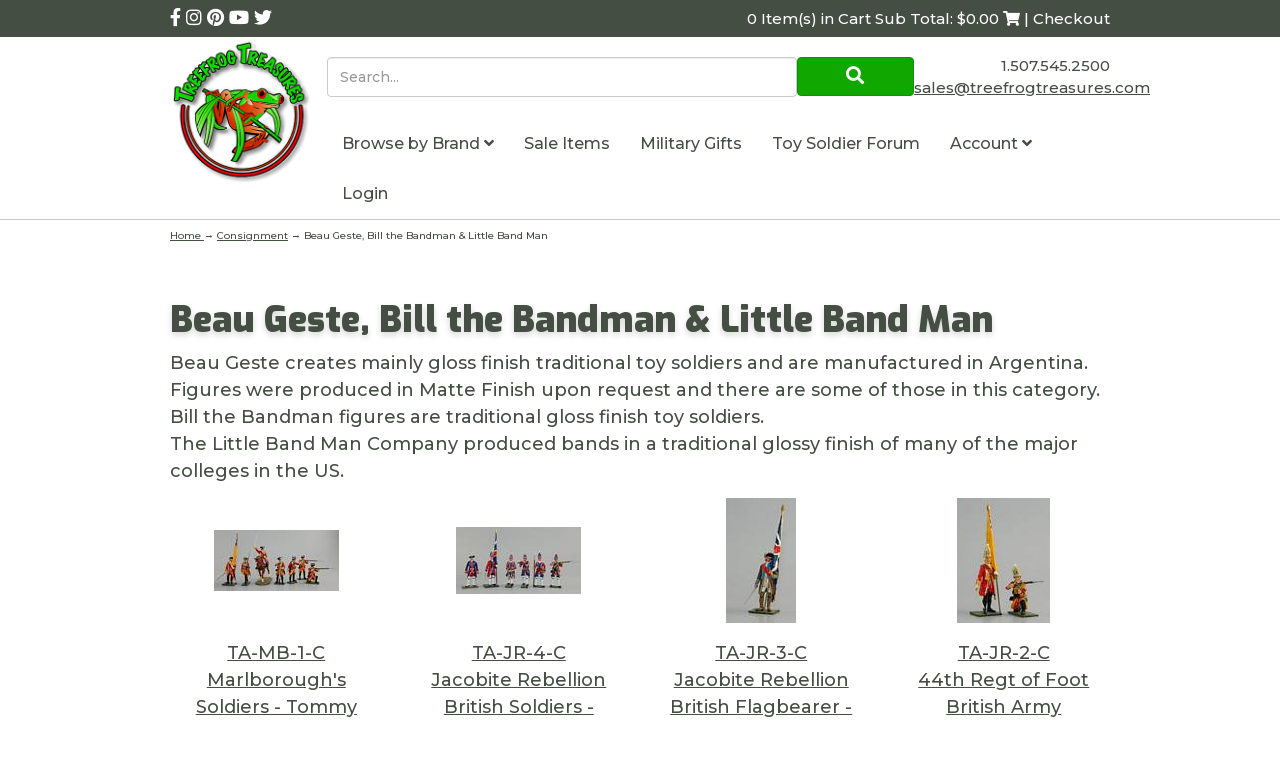

--- FILE ---
content_type: text/html; charset=utf-8
request_url: https://www.treefrogtreasures.com/c-3943-beau-geste-bill-the-bandman-little-band-man.aspx
body_size: 14116
content:

<!DOCTYPE html>
<html xmlns="http://www.w3.org/1999/xhtml">
<head id="ctl00_Head1"><meta http-equiv="Content-Type" content="text/html;&#32;charset=utf-8" /><meta name="p:domain_verify" content="5e6928f259ee7a0187a530fa17f81265" /><title>
	Treefrog Treasures - Beau Geste, Bill the Bandman &amp; Little Band Man
</title><meta name="description" content="Beau&#32;Geste,&#32;Bill&#32;the&#32;Bandman&#32;&amp;amp;&#32;Little&#32;Band&#32;Man" /><meta name="keywords" content="Beau&#32;Geste,&#32;Bill&#32;the&#32;Bandman&#32;&amp;amp;&#32;Little&#32;Band&#32;Man" /><meta http-equiv="X-UA-Compatible" content="IE=edge" /><meta name="viewport" content="width=device-width,&#32;initial-scale=1.0" />

	
	<script src="jscripts/jquery.min.js" type="text/javascript"></script>
	<script type="text/javascript">
		adnsf$ = jQuery; 

		$(function () {
			var $radios = $('input:radio');			
			var $radioLabels = $radios.next('label');
			if ($radios.length = $radioLabels.length) {
				$radios.addClass("tft-radios");
				$radioLabels.addClass("tft-radio-labels");
			}			
		});
	</script>
	<link rel="stylesheet" href="https://use.fontawesome.com/releases/v5.10.2/css/all.css" /><link rel="stylesheet" href="https://use.fontawesome.com/releases/v5.10.2/css/v4-shims.css" /><link href="https://fonts.googleapis.com/css?family=Exo:900|Montserrat:500&amp;display=swap" rel="stylesheet" />
	<script src="App_Templates/Skin_1/js/bootstrap.min.js" type="text/javascript"></script>
	<script src="App_Templates/Skin_1/js/treefrog.js" type="text/javascript"></script>
    	<script>
						window.dataLayer = window.dataLayer || [];

						
						window.addEventListener('load', function() {
							
					$('.add-to-cart').click(function(e){
						let results = '';
						let clickID = e.target.id; 
						//let itemID = clickID.substring(0, clickID.lastIndexOf('_')); //aspdnsf v10
						let itemID = clickID.substring(clickID.indexOf('_')+1); //aspdnsf v9
						let target = $(e.target); 
						//let quantity = parseInt(target.siblings('.add-to-cart-quantity').children('input.quantity-field').val()); //quantity is sibling of addtocart, validate selector
						let quantity = parseInt(target.parent().siblings('.add-to-cart-quantity').children('input.quantity-field').val()); //quantity parent is sibing to addtocart parent, validate selector

						for(let i = 0;i < window.dataLayer.length;i++) {
							if(window.dataLayer[i].hasOwnProperty('ecommerce') && window.dataLayer[i].ecommerce !== null) {
								for(let j = 0;j < window.dataLayer[i].ecommerce.items.length;j++) {
									//console.log(window.dataLayer[i].ecommerce.items[j]);
									if(Object.keys(window.dataLayer[i].ecommerce.items[j]).find(key => window.dataLayer[i].ecommerce.items[j][key] === itemID)) {
										results = window.dataLayer[i].ecommerce.items[j];
										//console.log(results);
									}
								}
							}
						};

						window.dataLayer.push({ ecommerce : null }); 
						window.dataLayer.push({
							'event' : 'add_to_cart',
							'ecommerce' : {
								items: [
									{
										'item_id' : results.item_id,
										'item_name' : results.item_name,
										'currency' : results.currency,
										'discount' : results.discount,
										'item_brand' : results.item_brand,
										'item_category' : results.item_category,
										'item_variant' : results.item_variant,
										'price' : results.price,
										'quantity' : quantity
									}
								]
							}
						});
					});
				
				$(function() {
					
					let storage = window.localStorage;
					let start_url = storage.getItem('start_url');
					let return_from_url = storage.getItem('return_from_url');
					let return_to_url = storage.getItem('return_to_url');

					
					storage.setItem('start_url', return_from_url);
					storage.setItem('return_from_url', return_to_url);
					storage.setItem('return_to_url', window.location.href);

					
					start_url = storage.getItem('start_url');
					return_from_url = storage.getItem('return_from_url');
					return_to_url = storage.getItem('return_to_url');
					
					
					if(start_url.includes('www.treefrogtreasures.com') && return_to_url.includes('www.treefrogtreasures.com') && return_from_url.includes('www.treefrogtreasures.com') && start_url === return_to_url && return_to_url != return_from_url) {
						window.dataLayer.push({
							'event' : 'pogo_sticking',
							'urls' : {
								start_url : start_url,
								return_to_url : return_to_url,
								return_from_url : return_from_url,
							}
						});
					}
					
				});
			

						});
						
					</script><!-- Google Tag Manager -->
<script>(function(w,d,s,l,i){w[l]=w[l]||[];w[l].push({'gtm.start':
new Date().getTime(),event:'gtm.js'});var f=d.getElementsByTagName(s)[0],
j=d.createElement(s),dl=l!='dataLayer'?'&l='+l:'';j.async=true;j.src=
'https://www.googletagmanager.com/gtm.js?id='+i+dl;f.parentNode.insertBefore(j,f);
})(window,document,'script','dataLayer','GTM-5D6R73J');</script>
<!-- End Google Tag Manager --><link rel="canonical" href="https://www.treefrogtreasures.com/c-3943-beau-geste-bill-the-bandman-little-band-man.aspx" /><link href="App_Themes/Skin_1/base.css" type="text/css" rel="stylesheet" /><link href="App_Themes/Skin_1/css/treefrog.css" type="text/css" rel="stylesheet" /></head>
<body>
		
	<!-- Respond.js IE8 support of media queries -->
	<!--[if lt IE 9]>
	  <script src="https://oss.maxcdn.com/libs/respond.js/1.3.0/respond.min.js"></script>
	<![endif]-->
	<!--
PAGE INVOCATION: /c-3943-beau-geste-bill-the-bandman-little-band-man.aspx
PAGE REFERRER: 
STORE LOCALE: en-US
STORE CURRENCY: USD
CUSTOMER ID: 0
AFFILIATE ID: 0
CUSTOMER LOCALE: en-US
CURRENCY SETTING: USD
CACHE MENUS: False
-->


	
	<!-- Google Tag Manager (noscript) -->
<noscript><iframe src="https://www.googletagmanager.com/ns.html?id=GTM-5D6R73J"
height="0" width="0" style="display:none;visibility:hidden"></iframe></noscript>
<!-- End Google Tag Manager (noscript) -->

	<form method="post" action="./c-3943-beau-geste-bill-the-bandman-little-band-man.aspx" id="aspnetForm">
<div class="aspNetHidden">
<input type="hidden" name="_TSM_HiddenField_" id="_TSM_HiddenField_" value="qxoLeSOpFNCaGHHWeJQKsMsqazolg7juf9_DYYroyII1" />
<input type="hidden" name="__EVENTTARGET" id="__EVENTTARGET" value="" />
<input type="hidden" name="__EVENTARGUMENT" id="__EVENTARGUMENT" value="" />
<input type="hidden" name="__VIEWSTATE" id="__VIEWSTATE" value="/[base64]/0KKuy6WVtwwBVWr" />
</div>

<script type="text/javascript">
//<![CDATA[
var theForm = document.forms['aspnetForm'];
if (!theForm) {
    theForm = document.aspnetForm;
}
function __doPostBack(eventTarget, eventArgument) {
    if (!theForm.onsubmit || (theForm.onsubmit() != false)) {
        theForm.__EVENTTARGET.value = eventTarget;
        theForm.__EVENTARGUMENT.value = eventArgument;
        theForm.submit();
    }
}
//]]>
</script>


<script src="/WebResource.axd?d=BjjPxwb_UqLkJ6zEH012pqTkOptjfox7x7Y8rW_xo8E5HIfIQpLbc6mMsRWDIDjtwBc2mug8BijrlX0YzZjMpotjh0w1&amp;t=638392961798026697" type="text/javascript"></script>


<script src="jscripts/formvalidate.js" type="text/javascript"></script>
<script src="jscripts/core.js" type="text/javascript"></script>
<script src="/ScriptResource.axd?d=P5TEGNIxIkMc873I4AIikftXzfrI4x-lAM1QGt5BI78B2MgqvaMIq42gCy9bJUT6LPW4NZn9Y0UqaGTu6i1qmoscCMLoqmkccfEFVMeZ-jvY_h0R0&amp;t=ffffffffda74082d" type="text/javascript"></script>
<script src="/ScriptResource.axd?d=sYmwi7ydKMTixNc6JPj2w8cdhW4NAL5UKphYhVcg0LRM8r14O5crPC3h2P9BqaoyViqf6KecWqv8-rpGWF5dIHaFG8gr9UIg1gFSqx0S_jaorUgWnRYXf3lr_KLCSnRRmH80Qg2&amp;t=ffffffffda74082d" type="text/javascript"></script>
<script src="jscripts/product.js" type="text/javascript"></script>
<script src="https://www.treefrogtreasures.com/CombineScriptsHandler.axd?_TSM_CombinedScripts_=True&amp;v=qxoLeSOpFNCaGHHWeJQKsMsqazolg7juf9_DYYroyII1&amp;_TSM_Bundles_=&amp;cdn=False" type="text/javascript"></script>
<div class="aspNetHidden">

	<input type="hidden" name="__VIEWSTATEGENERATOR" id="__VIEWSTATEGENERATOR" value="BF803FEB" />
	<input type="hidden" name="__EVENTVALIDATION" id="__EVENTVALIDATION" value="/wEdAAMI4gHV/VKeXJI6+lmnf4bEYfj5baa9LIXugou9jcsh+UivYC6RhwXP6IaNwcU/5LHrWlL/hIdfXQGeulQ2UCbIm2U9jw==" />
</div>
	

		<div class="main-background">
			<div class="bg-primary header-cart-links">
				<div class="container">
					<div class="row">
					<div class="col-xs-5">
						<!-- READ FROM DB --><div class="social-links-header">
<a href="https://www.facebook.com/treefrogtreasures/" title="Treefrog Treasures Facebook">
<em class="fa fa-facebook"></em>
</a>
<a href="https://www.instagram.com/treefrogtreasures/" title="Treefrog Treasures Instagram">
<em class="fa fa-instagram"></em>
</a>
<a href="https://www.pinterest.com/treefrogtreasur/" title="Treefrog Treasures Pinterest">
<em class="fa fa-pinterest"></em>
</a>
<a href="https://www.youtube.com/channel/UCB1WA09KIcuYkKawK7rYqiA?view_as=subscriber" title="Treefrog Treasures YouTube">
<em class="fa fa-youtube"></em>
</a>
<a href="https://twitter.com/SalesTreefrog" title="Treefrog Treasures Twitter">
<em class="fa fa-twitter"></em>
</a>
</div>
<style>
    .entity-page-product{
    margin-bottom:40px;
    text-align:center;
    }
    .search-box{
    height:40px;
    }
    .search-go{
    padding:5px;
    }
    .sub-entity-grid-item{
    margin-bottom:40px;
    text-align:center;
    }
    .grid-item-image-wrap{
    min-height:150px;
    display:flex;
    align-items:center;
    justify-content: center;
    }
    .retired{
    color:#902003;
    }
    .header-cart #tfv span:first-child {
    display: none; }
    @media (min-width: 992px) {
    .header-cart #tfv span:first-child {
    display: inline-block; } }
</style><!-- END OF DB -->
					</div>
					<div class="col-xs-7">
						<div class="text-right">
							<!-- READ FROM DB --><a runat="server" href="shoppingcart.aspx" class="header-cart">
<span id="tfv">
0 Item(s) in Cart
Sub Total: $0.00
<em class="fa fa-shopping-cart"></em> | Checkout
</span>
</a><!-- END OF DB -->
						</div>
					</div>
					</div>
				</div>
			</div>

			<div class="header-main">
				<div class="container">
					<div class="row no-gutter">
						<div class="col-xs-3 col-md-2">
							<!-- READ FROM DB --><a id="logo" class="logo" href="default.aspx" title="Treefrog Logo Link">
<img src="App_Themes/Skin_1/images/logo.png" alt="Tree Frog Logo" class="img-responsive" />
</a><!-- END OF DB -->
						</div>
						<div class="col-xs-9 col-md-10">
							<div class="row no-gutter">
								<div class="col-xs-9 col-md-9">
									<div class="top-navigation">
										<div onkeypress="javascript:return&#32;WebForm_FireDefaultButton(event,&#32;&#39;ctl00_Search1_SearchButton&#39;)">
	

	<div class="search-form">
		<input name="ctl00$Search1$SearchBox" type="text" id="ctl00_Search1_SearchBox" class="search-box&#32;form-control" placeholder="Search..." />
	
	<a id="ctl00_Search1_SearchButton" class="search-go&#32;btn&#32;btn-primary&#32;call-to-action" UseSubmitBehavior="false" href="javascript:__doPostBack(&#39;ctl00$Search1$SearchButton&#39;,&#39;&#39;)"><i aria-hidden=true class="fa fa-search"></i></a>
		</div>

</div>
									</div>
								</div>
								<div class="col-xs-3 visible-xs visible-sm">
									<span id="navicon" class="btn btn-primary">
										<i class="fa fa-navicon"></i>
									</span>
								</div>
								<div class="col-xs-12 col-md-3">
									<div class="header-right text-right">
										<!-- READ FROM DB -->	<div style="padding-top:8px">
			1.507.545.2500
		</div>
		<a href="t-contact.aspx" title="Contact TreeFrog Treasures">  
			<span class="__cf_email__" data-cfemail="bac9dbd6dfc9facec8dfdfdcc8d5ddcec8dfdbc9cfc8dfc994d9d5d7">[email&#160;protected]</span>
		</a>
	<!-- END OF DB -->
									</div>
								</div>
								<div class="col-xs-12">
									<div class="top-navigation">
										<!-- READ FROM DB --><ul class="nav navbar-nav">
    <li id="navclose" class="text-right visible-xs visible-sm"><em class="fa fa-close"></em></li>
    <li class="dropdown"> <a data-toggle="dropdown" class="dropdown-toggle" href="#">
    Browse by Brand
    <em class="fa fa-angle-down"></em>      </a> <ul class="dropdown-menu" xmlns:msxsl="urn:schemas-microsoft-com:xslt">
  <li><a href="/c-1846-consignment.aspx" class="selected">Consignment</a></li>
  <li><a href="/c-1861-first-legion.aspx">First Legion</a></li>
  <li><a href="/c-1294-john-jenkins-designs.aspx">John Jenkins Designs</a></li>
  <li><a href="/c-217-king-country.aspx">King &amp; Country</a></li>
  <li><a href="/c-4085-last-post-miniatures.aspx">Last Post Miniatures</a></li>
  <li><a href="/c-4233-sheffield-miniatures.aspx">Sheffield Miniatures</a></li>
  <li><a href="/c-3927-team-miniatures.aspx">Team Miniatures</a></li>
  <li><a href="/c-1684-thomas-gunn-miniatures.aspx">Thomas Gunn Miniatures</a></li>
  <li><a href="/c-4167-warpark.aspx">WarPark</a></li>
  <li><a href="/c-362-w-britain.aspx">W. Britain</a></li>
  <li class="divider"></li>
  <li class="menu-item-more"><a href="e-entitylist.aspx?entitytype=Category" class="menu-item-more">more...</a></li>
</ul>
    </li>
    <li> <a href="c-1053-sale-items.aspx" title="sale items">
    Sale Items
    </a>
    </li>
    <li> <a href="c-3759.aspx">    Military Gifts    </a> </li>
    <li> <a href="https://forum.treefrogtreasures.com/" target="_blank">    Toy Soldier Forum   </a> </li>
    <li class="dropdown"> <a data-toggle="dropdown" class="dropdown-toggle" href="#">      Account      <em class="fa fa-angle-down"></em>      </a>
    <ul class="dropdown-menu">
        <li><a href="account.aspx">          My Account          </a></li>
        <li><a href="account.aspx#OrderHistory">          My Orders          </a></li>
        <li><a href="wishlist.aspx">          My Wishlist          </a></li>
        <li class="divider"> </li>
        <li> <a href="signin.aspx">Login</a> </li>
    </ul>
    </li>
    <li> <a href="signin.aspx">Login</a> </li>
</ul>
<style>
    .top-navigation .navbar-nav {
    position: fixed;
    top: 0;
    right: -281px;
    bottom: 0;
    background: #444E43;
    z-index: 100;
    width: 281px;
    margin: 0;
    color: #fff;
    transition: right ease-in 0.1s; }
    .top-navigation .navbar-nav.open {
    right: 0; }
    @media (min-width: 992px) {
    .top-navigation .navbar-nav {
    color: #444E43;
    width: unset;
    position: static;
    background-color: #fff; } }
    .top-navigation .navbar-nav > li > a {
    color: #fff; }
    @media (min-width: 992px) {
    .top-navigation .navbar-nav > li > a {
    color: #444E43; } }
    .top-navigation .dropdown-menu > li > a {
    color: #fff; }
    .top-navigation .dropdown-menu > li > a:hover {
    background-color: transparent; }
    @media (min-width: 992px) {
    .top-navigation .dropdown-menu > li > a {
    color: #444E43; } }
    #navicon {
    margin-top: 1rem;
    margin-left: 4px; }
    @media (min-width: 992px) {
    #navicon {
    display: none; } }
    #tfv {
    display: inline-block;
    font-size: 10px; }
    @media (min-width: 992px) {
    #tfv {
    font-size: 15px; } }
    .no-gutter {
    margin-right: 0;
    margin-left: 0; }
    .no-gutter > [class*="col-"] {
    padding-right: 0;
    padding-left: 0; }
    .header-right {
    font-size: 15px;
    padding-top: 1rem; }
    .logo img {
    width: 100%;
    max-width: 145px; }
    .top-navigation .nav .open > a, .top-navigation .nav .open > a:hover, .top-navigation .nav .open > a:focus {
    background-color: transparent; }
</style>
<script data-cfasync="false" src="/cdn-cgi/scripts/5c5dd728/cloudflare-static/email-decode.min.js"></script><script>
	$('#navicon').click(function () {
		$('.top-navigation .navbar-nav').addClass('open');
	});
	$('#navclose').click(function () {
		$('.top-navigation .navbar-nav').removeClass('open');
	});
</script><!-- END OF DB -->
									</div>
								</div>
							</div>
						</div>
					</div>
				</div>
			</div>
			<div class="breadcrumb breadcrumb-wrapper">
				<div class="container">
				
				<a href="default.aspx" id="ctl00_homeLink" class="homeLink">
					Home
				</a>
				&rarr;
				<span class="SectionTitleText"><a class="SectionTitleText" href="/c-1846-consignment.aspx">Consignment</a> &rarr; Beau Geste, Bill the Bandman & Little Band Man</span>
					</div>
			</div>

			<div class="body-wrapper">
					
				<!-- CONTENTS START -->
				<div class="main-content">
					<div class="container">
						
	<div id="ctl00_PageContent_pnlContent">
	
		<span class="paypalAd">
			
		</span>
		<!-- XmlPackage: entity.gridwithprices.xml.config -->
<script>
					window.dataLayer.push({ ecommerce : null });
					window.dataLayer.push({
						'event' : 'view_item_list',
						'ecommerce' : {
							items: [
							
					{
						
						'item_id' : '42168_51389',
						'item_name' : 'Marlborough&#39;s Soldiers - Tommy Atkins',
						
						'currency' : 'USD',
						'discount': 0.0000,
						
                            'index': 1,
                        
						'item_brand' : 'Consignment',
						'item_category' : 'Consignment',
						
						'item_list_id': 'category',
						'item_list_name': '',
						'item_variant' : '',
						
						'price' : 195.0000,
						'quantity' : 1
					}
					,
					{
						
						'item_id' : '42169_51391',
						'item_name' : 'Jacobite Rebellion British Soldiers - Tommy Atkins',
						
						'currency' : 'USD',
						'discount': 0.0000,
						
                            'index': 2,
                        
						'item_brand' : 'Consignment',
						'item_category' : 'Consignment',
						
						'item_list_id': 'category',
						'item_list_name': '',
						'item_variant' : '',
						
						'price' : 195.0000,
						'quantity' : 1
					}
					,
					{
						
						'item_id' : '42166_51385',
						'item_name' : 'Jacobite Rebellion British Flagbearer - Tommy Atkins',
						
						'currency' : 'USD',
						'discount': 0.0000,
						
                            'index': 3,
                        
						'item_brand' : 'Consignment',
						'item_category' : 'Consignment',
						
						'item_list_id': 'category',
						'item_list_name': '',
						'item_variant' : '',
						
						'price' : 35.0000,
						'quantity' : 1
					}
					,
					{
						
						'item_id' : '42165_51383',
						'item_name' : '44th Regt of Foot British Army Flagbearer &amp; Soldier - Jacobite Rebellion - Tommy Atkins',
						
						'currency' : 'USD',
						'discount': 0.0000,
						
                            'index': 4,
                        
						'item_brand' : 'Consignment',
						'item_category' : 'Consignment',
						
						'item_list_id': 'category',
						'item_list_name': '',
						'item_variant' : '',
						
						'price' : 60.0000,
						'quantity' : 1
					}
					,
					{
						
						'item_id' : '42164_51381',
						'item_name' : 'Two Jacobite Rebellion Highlanders Charging - Tommy Atkins',
						
						'currency' : 'USD',
						'discount': 0.0000,
						
                            'index': 5,
                        
						'item_brand' : 'Consignment',
						'item_category' : 'Consignment',
						
						'item_list_id': 'category',
						'item_list_name': '',
						'item_variant' : '',
						
						'price' : 60.0000,
						'quantity' : 1
					}
					,
					{
						
						'item_id' : '41301_50023',
						'item_name' : 'US Army Band &quot;Pershing&#39;s Own&quot; - LE Set #3 - 24 Figures',
						
						'currency' : 'USD',
						'discount': 0.0000,
						
                            'index': 6,
                        
						'item_brand' : 'Consignment',
						'item_category' : 'Consignment',
						
						'item_list_id': 'category',
						'item_list_name': '',
						'item_variant' : '',
						
						'price' : 499.0000,
						'quantity' : 1
					}
					,
					{
						
						'item_id' : '31608_36562',
						'item_name' : 'US Marines Presentation Set',
						
						'currency' : 'USD',
						'discount': 0.0000,
						
                            'index': 7,
                        
						'item_brand' : 'Consignment',
						'item_category' : 'Consignment',
						
						'item_list_id': 'category',
						'item_list_name': '',
						'item_variant' : '',
						
						'price' : 350.0000,
						'quantity' : 1
					}
					,
					{
						
						'item_id' : '21999_23563',
						'item_name' : 'U. S. Marine Band &#8211; The President&#8217;s Own - GBE Toy Soldiers',
						
						'currency' : 'USD',
						'discount': 50.0000,
						
                            'index': 8,
                        
						'item_brand' : 'Consignment',
						'item_category' : 'Consignment',
						
						'item_list_id': 'category',
						'item_list_name': '',
						'item_variant' : '',
						
						'price' : 275.0000,
						'quantity' : 1
					}
					,
					{
						
						'item_id' : '21998_23561',
						'item_name' : 'USMC Band - GBE Toy Soldiers',
						
						'currency' : 'USD',
						'discount': 51.0000,
						
                            'index': 9,
                        
						'item_brand' : 'Consignment',
						'item_category' : 'Consignment',
						
						'item_list_id': 'category',
						'item_list_name': '',
						'item_variant' : '',
						
						'price' : 250.0000,
						'quantity' : 1
					}
					,
					{
						
						'item_id' : '43023_52695',
						'item_name' : 'Mounted Camel Figure from &quot;The Last Reconnaissance&quot;',
						
						'currency' : 'USD',
						'discount': 29.0000,
						
                            'index': 10,
                        
						'item_brand' : 'Consignment',
						'item_category' : 'Consignment',
						
						'item_list_id': 'category',
						'item_list_name': '',
						'item_variant' : '',
						
						'price' : 89.0000,
						'quantity' : 1
					}
					,
					{
						
						'item_id' : '42426_51756',
						'item_name' : 'Bands of the British Army: Brigade of Guards',
						
						'currency' : 'USD',
						'discount': 0.0000,
						
                            'index': 11,
                        
						'item_brand' : 'Consignment',
						'item_category' : 'Consignment',
						
						'item_list_id': 'category',
						'item_list_name': '',
						'item_variant' : '',
						
						'price' : 80.0000,
						'quantity' : 1
					}
					
							]
						}
					});
			</script><div class="page-wrap entity-page">
  <h1 class="entity-page-header">Beau Geste, Bill the Bandman & Little Band Man</h1>
  <div class="entity-page-description-wrap clearfix">
    <div class="entity-page-description">Beau Geste creates mainly gloss finish traditional toy soldiers and are manufactured in Argentina. Figures were produced in Matte Finish upon request and there are some of those in this category.<br />
Bill the Bandman figures are traditional gloss finish toy soldiers.
<br />
The Little Band Man Company produced bands in a traditional glossy finish of many of the major colleges in the US.</div>
  </div>
  <div class="entity-paging-wrap paging-wrap-top "></div>
  <div class="entity-page-products">
    <div class="row entity-page-product-row">
      <div class="entity-page-product grid-item col-xs-6 col-sm-3">
        <div class="entity-product-image-wrap grid-item-image-wrap"><a href="/p-42168-marlboroughs-soldiers-tommy-atkins.aspx"><img src="/images/product/icon/TA-MB-1-C.jpg" alt="Marlborough's Soldiers" class="img-thumbnail img-responsive entity-product-image grid-item-image"></a></div><a href="/p-42168-marlboroughs-soldiers-tommy-atkins.aspx"><div>TA-MB-1-C</div>
          <div class="entity-product-name-wrap grid-item-name-wrap">Marlborough's Soldiers - Tommy Atkins</div></a><div class="entity-product-price-wrap grid-item-price-wrap"><div class="price-wrap"><div class="variant-price"><span>Price:</span> $195.00</div> <meta itemprop="price" content="195.00"/><meta itemprop="priceCurrency" content="USD"/></div></div>
        <div class="entity-product-stock-wrap"><div class="retired">Retired</div></div>
      </div>
      <div class="entity-page-product grid-item col-xs-6 col-sm-3">
        <div class="entity-product-image-wrap grid-item-image-wrap"><a href="/p-42169-jacobite-rebellion-british-soldiers-tommy-atkins.aspx"><img src="/images/product/icon/TA-JR-4-C.jpg" alt="Jacobite Rebellion British Soldiers" class="img-thumbnail img-responsive entity-product-image grid-item-image"></a></div><a href="/p-42169-jacobite-rebellion-british-soldiers-tommy-atkins.aspx"><div>TA-JR-4-C</div>
          <div class="entity-product-name-wrap grid-item-name-wrap">Jacobite Rebellion British Soldiers - Tommy Atkins</div></a><div class="entity-product-price-wrap grid-item-price-wrap"><div class="price-wrap"><div class="variant-price"><span>Price:</span> $195.00</div> <meta itemprop="price" content="195.00"/><meta itemprop="priceCurrency" content="USD"/></div></div>
        <div class="entity-product-stock-wrap"><div class="retired">Retired</div></div>
      </div>
      <div class="clearfix visible-xs entity-product-extra-small-clear"></div>
      <div class="entity-page-product grid-item col-xs-6 col-sm-3">
        <div class="entity-product-image-wrap grid-item-image-wrap"><a href="/p-42166-jacobite-rebellion-british-flagbearer-tommy-atkins.aspx"><img src="/images/product/icon/TA-JR-3-C.jpg" alt="Jacobite Rebellion British Flagbearer" class="img-thumbnail img-responsive entity-product-image grid-item-image"></a></div><a href="/p-42166-jacobite-rebellion-british-flagbearer-tommy-atkins.aspx"><div>TA-JR-3-C</div>
          <div class="entity-product-name-wrap grid-item-name-wrap">Jacobite Rebellion British Flagbearer - Tommy Atkins</div></a><div class="entity-product-price-wrap grid-item-price-wrap"><div class="price-wrap"><div class="variant-price"><span>Price:</span> $35.00</div> <meta itemprop="price" content="35.00"/><meta itemprop="priceCurrency" content="USD"/></div></div>
        <div class="entity-product-stock-wrap"><div class="retired">Retired</div></div>
      </div>
      <div class="entity-page-product grid-item col-xs-6 col-sm-3">
        <div class="entity-product-image-wrap grid-item-image-wrap"><a href="/p-42165-44th-regt-of-foot-british-army-flagbearer-soldier-jacobite-rebellion-tommy-atkins.aspx"><img src="/images/product/icon/TA-JR-2-C.jpg" alt="44th Regt of Foot British Army Flagbearer &amp; Soldier" class="img-thumbnail img-responsive entity-product-image grid-item-image"></a></div><a href="/p-42165-44th-regt-of-foot-british-army-flagbearer-soldier-jacobite-rebellion-tommy-atkins.aspx"><div>TA-JR-2-C</div>
          <div class="entity-product-name-wrap grid-item-name-wrap">44th Regt of Foot British Army Flagbearer & Soldier - Jacobite Rebellion - Tommy Atkins</div></a><div class="entity-product-price-wrap grid-item-price-wrap"><div class="price-wrap"><div class="variant-price"><span>Price:</span> $60.00</div> <meta itemprop="price" content="60.00"/><meta itemprop="priceCurrency" content="USD"/></div></div>
        <div class="entity-product-stock-wrap"><div class="retired">Retired</div></div>
      </div>
      <div class="clearfix visible-xs entity-product-extra-small-clear"></div></div><div class="row  entity-page-product-row"><div class="entity-page-product grid-item col-xs-6 col-sm-3">
        <div class="entity-product-image-wrap grid-item-image-wrap"><a href="/p-42164-two-jacobite-rebellion-highlanders-charging-tommy-atkins.aspx"><img src="/images/product/icon/TA-JR-1-C.jpg" alt="Two Jacobite Rebellion Highlanders Charging" class="img-thumbnail img-responsive entity-product-image grid-item-image"></a></div><a href="/p-42164-two-jacobite-rebellion-highlanders-charging-tommy-atkins.aspx"><div>TA-JR-1-C</div>
          <div class="entity-product-name-wrap grid-item-name-wrap">Two Jacobite Rebellion Highlanders Charging - Tommy Atkins</div></a><div class="entity-product-price-wrap grid-item-price-wrap"><div class="price-wrap"><div class="variant-price"><span>Price:</span> $60.00</div> <meta itemprop="price" content="60.00"/><meta itemprop="priceCurrency" content="USD"/></div></div>
        <div class="entity-product-stock-wrap"><div class="retired">Retired</div></div>
      </div>
      <div class="entity-page-product grid-item col-xs-6 col-sm-3">
        <div class="entity-product-image-wrap grid-item-image-wrap"><a href="/p-41301-us-army-band-pershings-own-le-set-3-24-figures.aspx"><img src="/images/product/icon/STE-B1-C.jpg" alt="The United States Army Band &quot;Pershing's Own&quot;" class="img-thumbnail img-responsive entity-product-image grid-item-image"></a></div><a href="/p-41301-us-army-band-pershings-own-le-set-3-24-figures.aspx"><div>STE-B1-C</div>
          <div class="entity-product-name-wrap grid-item-name-wrap">US Army Band "Pershing's Own" - LE Set #3 - 24 Figures</div></a><div class="entity-product-price-wrap grid-item-price-wrap"><div class="price-wrap"><div class="variant-price"><span>Price:</span> $499.00</div> <meta itemprop="price" content="499.00"/><meta itemprop="priceCurrency" content="USD"/></div></div>
        <div class="entity-product-stock-wrap"><div class="retired">Retired</div></div>
      </div>
      <div class="clearfix visible-xs entity-product-extra-small-clear"></div>
      <div class="entity-page-product grid-item col-xs-6 col-sm-3">
        <div class="entity-product-image-wrap grid-item-image-wrap"><a href="/p-31608-us-marines-presentation-set.aspx"><img src="/images/product/icon/PDBS.1-C.jpg" alt="US Marines Presentation Set" class="img-thumbnail img-responsive entity-product-image grid-item-image"></a></div><a href="/p-31608-us-marines-presentation-set.aspx"><div>PDBS.1-C</div>
          <div class="entity-product-name-wrap grid-item-name-wrap">US Marines Presentation Set</div></a><div class="entity-product-price-wrap grid-item-price-wrap"><div class="price-wrap"><div class="variant-price"><span>Price:</span> $350.00</div> <meta itemprop="price" content="350.00"/><meta itemprop="priceCurrency" content="USD"/></div></div>
        <div class="entity-product-stock-wrap"><div class="retired">Retired</div></div>
      </div>
      <div class="entity-page-product grid-item col-xs-6 col-sm-3">
        <div class="entity-product-image-wrap grid-item-image-wrap"><a href="/p-21999-u-s-marine-band-the-presidents-own-gbe-toy-soldiers.aspx"><img src="/images/product/icon/GBE-MB27-C.jpg" alt="U. S. Marine Band – The President’s Own" class="img-thumbnail img-responsive entity-product-image grid-item-image"></a></div><a href="/p-21999-u-s-marine-band-the-presidents-own-gbe-toy-soldiers.aspx"><div>GBE-MB27-C</div>
          <div class="entity-product-name-wrap grid-item-name-wrap">U. S. Marine Band – The President’s Own - GBE Toy Soldiers</div></a><div class="entity-product-price-wrap grid-item-price-wrap"><div class="price-wrap"><div class="price regular-price"><span>Regular Price:</span> $275.00</div><div class="price sale-price"><span>On Sale For:</span> $225.00</div> <meta itemprop="price" content="225.00"/><meta itemprop="priceCurrency" content="USD"/></div></div>
        <div class="entity-product-stock-wrap"><div class="retired">Retired</div></div>
      </div>
      <div class="clearfix visible-xs entity-product-extra-small-clear"></div></div><div class="row  entity-page-product-row"><div class="entity-page-product grid-item col-xs-6 col-sm-3">
        <div class="entity-product-image-wrap grid-item-image-wrap"><a href="/p-21998-usmc-band-gbe-toy-soldiers.aspx"><img src="/images/product/icon/GBE-MB25-C.jpg" alt="USMC Band" class="img-thumbnail img-responsive entity-product-image grid-item-image"></a></div><a href="/p-21998-usmc-band-gbe-toy-soldiers.aspx"><div>GBE-MB25-C</div>
          <div class="entity-product-name-wrap grid-item-name-wrap">USMC Band - GBE Toy Soldiers</div></a><div class="entity-product-price-wrap grid-item-price-wrap"><div class="price-wrap"><div class="price regular-price"><span>Regular Price:</span> $250.00</div><div class="price sale-price"><span>On Sale For:</span> $199.00</div> <meta itemprop="price" content="199.00"/><meta itemprop="priceCurrency" content="USD"/></div></div>
        <div class="entity-product-stock-wrap"><div class="retired">Retired</div></div>
      </div>
      <div class="entity-page-product grid-item col-xs-6 col-sm-3">
        <div class="entity-product-image-wrap grid-item-image-wrap"><a href="/p-43023-mounted-camel-figure-from-the-last-reconnaissance.aspx"><img src="/images/product/icon/FF20-Fig-C.jpg" alt="Mounted Camel Figure" class="img-thumbnail img-responsive entity-product-image grid-item-image"></a></div><a href="/p-43023-mounted-camel-figure-from-the-last-reconnaissance.aspx"><div>FF20-Fig-C</div>
          <div class="entity-product-name-wrap grid-item-name-wrap">Mounted Camel Figure from "The Last Reconnaissance"</div></a><div class="entity-product-price-wrap grid-item-price-wrap"><div class="price-wrap"><div class="price regular-price"><span>Regular Price:</span> $89.00</div><div class="price sale-price"><span>On Sale For:</span> $60.00</div> <meta itemprop="price" content="60.00"/><meta itemprop="priceCurrency" content="USD"/></div></div>
        <div class="entity-product-stock-wrap"><div class="retired">Retired</div></div>
      </div>
      <div class="clearfix visible-xs entity-product-extra-small-clear"></div>
      <div class="entity-page-product grid-item col-xs-6 col-sm-3">
        <div class="entity-product-image-wrap grid-item-image-wrap"><a href="/p-42426-bands-of-the-british-army-brigade-of-guards.aspx"><img src="/images/product/icon/ATQM-2-C.jpg" alt="Bands of the British Army: Brigade of Guards" class="img-thumbnail img-responsive entity-product-image grid-item-image"></a></div><a href="/p-42426-bands-of-the-british-army-brigade-of-guards.aspx"><div>ATQM-2-C</div>
          <div class="entity-product-name-wrap grid-item-name-wrap">Bands of the British Army: Brigade of Guards</div></a><div class="entity-product-price-wrap grid-item-price-wrap"><div class="price-wrap"><div class="variant-price"><span>Price:</span> $80.00</div> <meta itemprop="price" content="80.00"/><meta itemprop="priceCurrency" content="USD"/></div></div>
        <div class="entity-product-stock-wrap"><div class="retired">Retired</div></div>
      </div>
    </div>
  </div>
  <div class="entity-paging-wrap paging-wrap-bottom "></div>
</div>
	
</div>

					</div>
				</div>
				<!-- CONTENTS END -->
			</div>

			<div class="bg-primary-dark footer">
				<div class="newsletter-signup">
					<div class="container">
						<!-- READ FROM DB --><div id="newsletter" style="padding:2.5rem; background:rgba(0,0,0,0.5);margin-bottom:2rem;">
<div class="row">
<div class="col-md-8">
<h3 style="color:white;margin-top:0;">Sign up for our newsletter!</h3>
Find out about new products, special promotions and general Treefrog Treasures news.
</div>
<div class="col-md-4">
<a class="btn btn-primary btn-block" onclick="javascript:void window.open('http://visitor.r20.constantcontact.com/d.jsp?llr=abb47ubab&amp;m=1101286835232&amp;p=oi','1364307006038','width=770,height=650,toolbar=0,menubar=0,location=0,status=1,scrollbars=1,resizable=1,left=0,top=0');return false;" href="http://visitor.r20.constantcontact.com/d.jsp?llr=abb47ubab&amp;m=1101286835232&amp;p=oi">
Subscribe</a>
</div>
</div>
</div><!-- END OF DB -->
					</div>
				</div>
				<div class="container">
					<!-- READ FROM DB --><div class="footer-menus">
<div class="row">
<div class="col-md-4">
<ul class="footer-links">
    <li> <a href="account.aspx">      My Account      </a> </li>
    <li> <a href="t-about.aspx">      About Us      </a> </li>
    <li> <a href="t-shipping.aspx">      How to Order/Shipping Information      </a> </li>
    <li> <a href="t-contact.aspx">      Contact Info      </a> </li>
    <li> <a href="t-faq.aspx">      FAQ      </a> </li>
    <li> <a href="t-returns.aspx">      Return Policy      </a> </li>
    <li> <a href="t-privacy.aspx">      Privacy Policy      </a> </li>
    <li> <a href="https://www.facebook.com/treefrogtreasures/events" target="_blank">      Calendar of Events      </a> </li>
</ul>
</div>
<div class="col-sm-4 subfooter-box-bottom-space subfooter-box-middle">
<div class="subfooter-box">
<div class="subfooter-box-inner">
<div class="subfooter-box-title">Helpful Links</div>
<div><a href="wishlist.aspx"><span class="subfooter-text-color">My Wishlist</span></a></div>
<div><a href="sitemap.aspx"><span class="subfooter-text-color">Site Map</span></a></div>
<div><a href="account.aspx?#OrderHistory"><span class="subfooter-text-color">Order History</span></a></div>
<div><a href="signin.aspx"><span class="subfooter-text-color" id="spnSignInOut">Login</span></a></div>
<div id="divCreatAccountFooter"><a href="createaccount.aspx?checkout=false"><span class="subfooter-text-color">Register</span></a></div>
</div>
</div>
</div>
<div class="col-sm-4">
<div class="subfooter-box">
<div class="subfooter-box-inner">
<div class="subfooter-box-address">© Copyright 2026</div>
<div style="font-size: 20px; padding-bottom: 5px;">Treefrog Treasures</div>
<div>2416 East River Road NE
<br />
</div>
<div>Rochester, MN 55906
<br />
1.507.545.2500 </div>
</div>
</div>
</div>
</div>
</div><!-- END OF DB -->
				</div>
				
			</div>
		</div>
	</form>	
	
	
	

	
	<script>
						(function(i,s,o,g,r,a,m){i['GoogleAnalyticsObject']=r;i[r]=i[r]||function(){
						(i[r].q=i[r].q||[]).push(arguments)},i[r].l=1*new Date();a=s.createElement(o),
						m=s.getElementsByTagName(o)[0];a.async=1;a.src=g;m.parentNode.insertBefore(a,m)
						})(window,document,'script','//www.google-analytics.com/analytics.js','ga');

						ga('create', 'UA-1564078-1', 'www.treefrogtreasures.com');
						
						ga('send', 'pageview');
					</script><script type="text/javascript">
    (function(e,t,o,n,p,r,i){e.visitorGlobalObjectAlias=n;e[e.visitorGlobalObjectAlias]=e[e.visitorGlobalObjectAlias]||function(){(e[e.visitorGlobalObjectAlias].q=e[e.visitorGlobalObjectAlias].q||[]).push(arguments)};e[e.visitorGlobalObjectAlias].l=(new Date).getTime();r=t.createElement("script");r.src=o;r.async=true;i=t.getElementsByTagName("script")[0];i.parentNode.insertBefore(r,i)})(window,document,"https://diffuser-cdn.app-us1.com/diffuser/diffuser.js","vgo");
    vgo('setAccount', '1000219128');
    vgo('setTrackByDefault', true); vgo('setEmail', '');

    vgo('process');
</script>
	<script>(function(w,d,t,r,u){var f,n,i;w[u]=w[u]||[],f=function(){var o={ti:"5282813"};o.q=w[u],w[u]=new UET(o),w[u].push("pageLoad")},n=d.createElement(t),n.src=r,n.async=1,n.onload=n.onreadystatechange=function(){var s=this.readyState;s&&s!=="loaded"&&s!=="complete"||(f(),n.onload=n.onreadystatechange=null)},i=d.getElementsByTagName(t)[0],i.parentNode.insertBefore(n,i)})(window,document,"script","//bat.bing.com/bat.js","uetq");</script><noscript><img src="//bat.bing.com/action/0?ti=5282813&Ver=2" height="0" width="0" style="display:none; visibility: hidden;" /></noscript>
	<!-- Responsive Skin Using the Twitter Bootstrap Framework (http://getbootstrap.com) -->
	<!-- Skin Version 1.1 -->	
</body>
</html>

--- FILE ---
content_type: application/javascript
request_url: https://prism.app-us1.com/?a=1000219128&u=https%3A%2F%2Fwww.treefrogtreasures.com%2Fc-3943-beau-geste-bill-the-bandman-little-band-man.aspx
body_size: 123
content:
window.visitorGlobalObject=window.visitorGlobalObject||window.prismGlobalObject;window.visitorGlobalObject.setVisitorId('f62a8cb1-c78e-40cf-958c-12e4f8bbe11d', '1000219128');window.visitorGlobalObject.setWhitelistedServices('tracking', '1000219128');